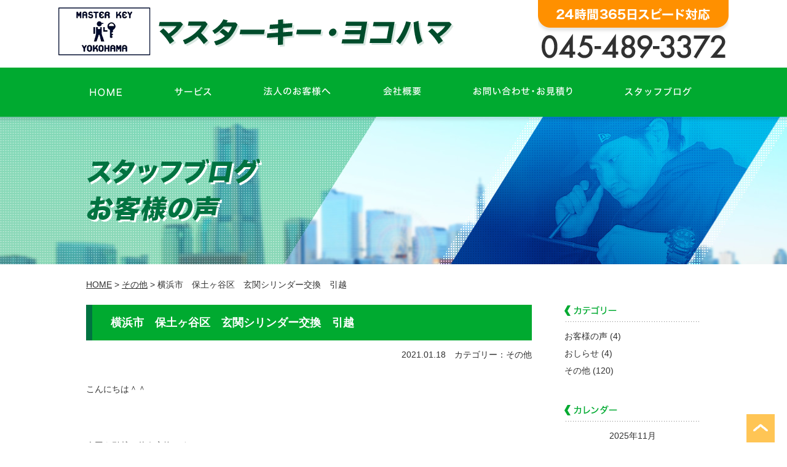

--- FILE ---
content_type: text/css
request_url: https://masterkey-yokohama.com/wp/wp-content/themes/masterkey/style.css
body_size: 7
content:
@charset "utf-8";
/*
Theme Name: masterkey
Theme URI: 
Description: masterkey
Version: 
Author: 
Author 
Tags: original
*/

@import "/css/common.css";
@import "/css/top.css";
@import "/css/page.css";
@import "/css/blog.css";
@import "/css/lightbox.css";

--- FILE ---
content_type: text/css
request_url: https://masterkey-yokohama.com/css/common.css
body_size: 2578
content:
@charset "utf-8";

/* 全ページ共通 */

/*	Base
----------------------------------------------------------------------------------*/
body,table{
	font-family:"メイリオ", Meiryo, Osaka, "ＭＳ Ｐゴシック", "MS PGothic", sans-serif;
	font-size: 14px;
	line-height:1.9;
	line-break:strict;
	color:#313131;
	voice-family:"\"}\"";
	voice-family:inherit;
}
html{
	overflow-y:scroll;
	height:100%;
	margin-bottom:1px;
}
html,body{height:100%;}
a:hover img{border:none;line-height:0;}
strong{font-weight:bold!important;}


/* reset :::::::::::::::::::::::::::: */
body,table,thad,tbody,th,td,caption,
div,p,ul,ol,dl,li,dt,dd,
h1,h2,h3,h4,h5,h6,
figure{margin:0;padding:0;}
li{list-style:none;}
img{border:none;line-height:0;}
a{border:none;}
address{font-weight:normal;}
td{vertical-align:top;}


/* font size :::::::::::::::::::::::::::: */
.small{font-size:88%;}


/* add class :::::::::::::::::::::::::::: */
/* position */
.alignC{text-align:center; margin:0 auto;}
.alignL{text-align:left;}
.alignR{text-align:right;}
.floatL{float:left;}
.floatR{float:right;}

/* a */
a:link,
a:visited,
a:active{color:#313131; text-decoration:underline;}
a:hover{color:#313131; text-decoration:none;}
a[href^="tel:"]{ cursor: default; text-decoration:none!important;}

.mb0 {	margin-bottom: 0!important; }
.mb05 {	margin-bottom: 5px!important; }
.mb10 {	margin-bottom: 10px!important; }
.mb15 {	margin-bottom: 15px!important; }
.mb20 {	margin-bottom: 20px!important; }
.mb30 {	margin-bottom: 30px!important; }
.mb40 {	margin-bottom: 40px!important; }
.mb50 {	margin-bottom: 50px!important; }
.mb60 {	margin-bottom: 60px!important; }
.mb70 {	margin-bottom: 70px!important; }
.mb80 {	margin-bottom: 80px!important; }
.mb90 {	margin-bottom: 90px!important; }
.mb100{	margin-bottom:100px!important; }

.pb10 { padding-bottom:10px!important; }
.pb20 { padding-bottom:20px!important; }
.pb30 { padding-bottom:30px!important; }
.pb40 { padding-bottom:40px!important; }
.pb50 { padding-bottom:50px!important; }
.pb60 { padding-bottom:60px!important; }
.pb70 { padding-bottom:70px!important; }
.pb80 { padding-bottom:80px!important; }

.pt10 { padding-top:10px!important; }
.pt20 { padding-top:20px!important; }
.pt30 { padding-top:30px!important; }
.pt40 { padding-top:40px!important; }
.pt50 { padding-top:50px!important; }
.pt60 { padding-top:60px!important; }
.pt70 { padding-top:70px!important; }
.pt80 { padding-top:80px!important; }

.red{ color:#9F0C13; }

.bold{font-weight: bold;}

.object-fit{
	object-fit: cover;
	font-family: 'object-fit: cover;'
}


/*	common
-----------------------------------------------------------------------------------*/
#wrap{
	width:100%;
	margin:0 auto;
	text-align:center;
}
#wrap img{
	max-width:100%;
	height: auto;
}
#header{
	width:1090px;
	height:110px;
	margin: 0 auto;
	overflow: hidden;
}
#header #logo{
	width:652px;
	height:78px;
	padding-top: 12px;
	float:left;
}
#header #logo a{
	width:652px;
	height:78px;
	display:block;
	text-indent:-9999px;
	background:url(../images/common/logo.png) no-repeat 0 0;
}
#logo a:hover{opacity:0.7;}


/* gnav :::::::::::::::::::: */
.fixed{position:fixed!important; top:0!important; z-index:1000;}
#gnav{
	width:100%;
	height:80px;
	min-width:1090px;
	background-color: #00aa30;
}
#gnav ul{
	width:1090px;
	height:80px;
	margin:0 auto;
}
#gnav li{float: left;}

ul.dropdown                         { width:1090px; position:relative; margin:0 auto; text-align:left;}
ul.dropdown img						{ width:100%; height:auto; vertical-align:middle; }
ul.dropdown li						{ float:left; z-index:999999; font-size:13px; }
ul.dropdown li a					{ display:block; }
ul.dropdown li ul					{ width:167px!important; padding:6px 0 0 0; margin: -6px 0 0 -10px !important; background: url(../images/common/gnav_arrow.png) no-repeat top center;}
ul.dropdown li li                   { width:167px!important; float:left; zoom:1; background-color: #dbffef; }
ul.dropdown li li a                 { width:167px!important; display:block; }
ul.dropdown li:hover                { position:relative; }
ul.dropdown li:hover li				{ position:relative; }
ul.dropdown li.hover a              { text-decoration:none; }

/* LEVEL TWO */
ul.dropdown ul 						{ visibility:hidden; position:absolute; left:0; }
ul.dropdown ul li 					{ float:none; }


/* container :::::::::::::::::::: */
#container{
	margin:0 auto;
}
.container{
	width:1000px;
	margin:0 auto;
	text-align:left;
}
#main{
	min-width:1090px;
	height: 240px;
	margin: 0 auto;
	text-align:center;
	background: url(../images/page/main_unlocking_bg.jpg) no-repeat top center;
}
#bread{
	width:1000px;
	padding: 20px 0;
	margin: 0 auto;
	text-align: left;
}
#contents{
	width:725px;
	float:left;
}


/* side :::::::::::::::::::: */
#side{
	width:222px;
	float:right;
}


/* footer :::::::::::::::::::: */
#patop{
	width: 46px;
	height: 46px;
	position: fixed;
	bottom: 0;
	right: 20px;
	z-index: 999;
}
#footer{
	width: 100%;
    min-width: 1090px;
	margin:0 auto;
	padding: 40px 0;
	text-align: left;
	background: url(../images/common/footer_bg.png) repeat;
}
#footer .inner{
	width: 1090px;
	margin: 0 auto;
	overflow: hidden;
}
#footer .footerL{
	width: 652px;
	float: left;
}
#footer .footerR{
	width: 406px;
	float: right;
}
#footer .footerR ul{
	width: 48%;
}
#footer .footerR li{
	padding: 0 0 24px 16px;
	background: url(../images/common/foote_icn.png) no-repeat 0 8px;
}
#footer .footerR a:link,
#footer .footerR a:visited,
#footer .footerR a:active{
	color: #fff;
	text-decoration: none;
}
#footer .footerR a:hover{
	color: #fff;
	text-decoration: underline;
}
.footerMap{
	width: 644px;
	height: 440px;
	position: relative;
}
.footerMap img{
	position: absolute;
	top: 0;
	left: 0;
	z-index: 1;
}
.footerMap li{
	position: absolute;
	z-index: 2;
}
.footerMap li a:link,
.footerMap li a:visited,
.footerMap li a:active{text-decoration: none;}
.footerMap li a:hover{text-decoration: underline;}
.footerMap li.aoba{top:60px; left:304px;}
.footerMap li.tsuzuki{top:78px; left:368px;}
.footerMap li.kohoku{top:84px; left:422px;}
.footerMap li.tsurumi{top:120px; left:480px;}
.footerMap li.midori{top:108px; left:312px;}
.footerMap li.seya{top:156px; left:274px; writing-mode: vertical-rl; text-orientation: upright;}
.footerMap li.asahi{top:162px; left:322px;}
.footerMap li.hodogaya{top:190px; left:350px;}
.footerMap li.nishi{top:190px; left:432px;}
.footerMap li.izumi{top:238px; left:282px;}
.footerMap li.totsuka{top:236px; left:336px; writing-mode: vertical-rl; text-orientation: upright;}
.footerMap li.konan{top:266px; left:370px;}
.footerMap li.minami{top:226px; left:402px;}
.footerMap li.naka{top:224px; left:472px;}
.footerMap li.isogo{top:260px; left:424px; writing-mode: vertical-rl; text-orientation: upright;}
.footerMap li.kanazawa{top:330px; left:426px;}
.footerMap li.sakae{top:318px; left:364px;}
#footerLink{
	width: 100%;
    min-width: 1090px;
	margin:0 auto;
	padding: 30px 0;
	text-align: left;
	background-color: #edffda;
}
#footerLink .inner{
	width: 1090px;
	margin: 0 auto;
	overflow: hidden;
}
#footerLink .clearfix dt,
#footerLink .clearfix dd{
	display: inline;
}
#footerLink .floatL,
#footerLink .floatR{
	width: 33%;
}
#footerLink dt{
	font-weight: bold;
}

.link {
    font-size: 12px;
    text-align: left;
padding: 30px 0;
color:
    #000;
}

.inner {
    width: 1040px;
    margin: 0 auto;
}

.link h3 {
    margin: 0 0 5px;
}



.link ul li {
    display: inline-block;
}


.link li {
    width: 340px;
    line-height: 2.4;
}

.link li.wide{
	width:100%;
}


.link ul li a {
    color: 
    #000;
}

#copyright{
	min-width: 1090px;
	padding: 15px 0;
	overflow: hidden;
	font-size: 12px;
	color: #fff;
	background-color: #00aa30;
}

/* スマホ切り替えボタン */
.mobileBt{
	width:70%;
	padding:10px;
	margin:0 auto;
	text-align:center;
	font-size:12px;
}
.mobileBt a{
	padding:10px 0;
	margin:0 auto 5px auto;
	text-align:center;
	display:block;
	color:#fff;
	font-weight:bold;
	background-color:#00aa30;
}
.mobileBt a:link,
.mobileBt a:visited,
.mobileBt a:hover,
.mobileBt a:active{color:#fff!important; text-decoration:none!important;}


/*	Clear
-----------------------------------------------------------------------------------*/
.clearB{clear:both;}

.clearfix:after{
	content:".";
	display:block;
	height:0;
	visibility:hidden;
	line-height:0;
	clear:both;
}

/* WinIE7 only */
*:first-child+html .clearfix{height:1%;}

/* WinIE6 and below \*/
* html .clearfix{height:1%;}

/* Mac IE5 \*//*/
.clearfix{display:inline-block;}
/* Mac IE5 End */




/*	bxslider
----------------------------------------------------------------------------------*/
.bx-pager{
	width:100%;
	margin:0 auto;
	text-align:center;
	z-index:100;
}


/** RESET AND LAYOUT
===================================*/
.bx-wrapper{
	width:100%;
	position: relative;
	margin: 0 auto;
	padding: 0;
	*zoom: 1;
}
.bx-wrapper img {
	max-width: 100%;
	display: block;
	margin:0 auto;
	text-align:center;
}
.bx-viewport{margin:0 auto 20px auto;}


/** THEME
===================================*/
.bx-wrapper .bx-pager,
.bx-wrapper .bx-controls-auto {
	position: absolute;
	width: 100%;
}

/* PAGER */
.bx-wrapper .bx-pager {
	text-align: center;
	font-size: .85em;
	font-family: Arial;
	font-weight: bold;
	color: #666;
	padding-top: 20px;
}
.bx-wrapper .bx-pager .bx-pager-item,
.bx-wrapper .bx-controls-auto .bx-controls-auto-item {
	display: inline-block;
	*zoom: 1;
	*display: inline;
}
.bx-pager-item{
	display:inline;
	margin:0 0 5px 0;
}
.bx-pager a{
    width: 7px;
    height: 7px;
    margin: 0 10px 0 0;
    outline: 0;
    background-color: #ccc;
    border: 1px solid #cccccc;
    display: inline-block;
    line-height: 1;
    text-indent: -9999px;
    border-radius: 15px;
}
.bx-pager a.active{
    background-color: #555;
    border: 1px solid #555;
}
.bx-pager img{}

/* DIRECTION CONTROLS (NEXT / PREV) */
.bx-wrapper .bx-prev{
	left:-30px;
	background:url(../images/page/slide_arrow_prev.png) no-repeat 0 0;
}
.bx-wrapper .bx-next{
	right:-30px;
	background:url(../images/page/slide_arrow_next.png) no-repeat 0 0;
}
.bx-wrapper .bx-controls-direction a{
	position: absolute;
	top: 45%;
	outline: 0;
	width: 24px;
	height: 50px;
	z-index: 9999;
	text-indent:-9999px;
}
.bx-wrapper .bx-controls-direction a.disabled{display: none;}

--- FILE ---
content_type: text/css
request_url: https://masterkey-yokohama.com/css/top.css
body_size: 578
content:
@charset "utf-8";

/* TOP ONLY */
body.home #container{
	margin: 0 auto 120px auto;
}
#topMain{
	width:100%;
	min-width:1090px;
	height: auto;
	margin: 0 auto;
	text-align: center;
}
#topMain img{
	width:100%;
	display: block;
	line-height: 1;
	vertical-align: top;
}

.top01{
	min-width: 1090px;
	margin: 0 auto;
	padding: 40px 0 0 0;
	text-align: center;
	background: url(../images/top/bg02.png) repeat;
}
.top01 .inner{
    min-height: 150px;
	padding: 0 0 20px 0;
	background: url(../images/top/bg01.png) no-repeat bottom center;
}
.top01 .boxN{
	width: 730px;
	padding: 15px;
	margin: 0 auto;
	border-radius: 10px;
	background-color: #fff886;
}
.top01 .boxN p{
	margin-bottom: 0;
}

.top02{
	min-width: 1090px;
	margin: 0 auto;
	padding: 80px 0;
	background-color: #f3fffa;
}
.top02 ul{
	width: 1000px;
	margin: 0 auto;
	overflow: hidden;
}
.top02 li{
	width: 314px;
	float: left;
	margin-right: 26px;
	margin-bottom: 26px;
}
.top02 li:nth-child(3n){
	margin-right: 0;
}

.top03{
	min-width: 1090px;
	height: 360px;
	margin: 0 auto;
	background: url(../images/top/bg03.jpg) no-repeat top center #00b842;
}
.top03 .inner{
	width: 1000px;
	padding: 250px 0 40px 0;
	margin: 0 auto;
	text-align: left;
}

.top04{
	min-width: 1090px;
	margin: 0 auto 70px auto;
	padding: 50px 0;
	background: url(../images/top/bg05.png) repeat;
}
.top04 .inner{
	width: 1000px;
	margin: 0 auto;
}
.top04 ul{
	margin: 0 auto 50px auto;
	overflow: hidden;
}
.top04 li{
	width: 230px;
	margin-right: 25px;
	float: left;
}
.top04 li:nth-child(4n){
	margin-right: 0;
}
.top04 li img{
	width: 230px;
	height: 324px;
	object-fit: cover;
}

.top05{
	width: 1000px;
	overflow: hidden;
}
.top05 img{
	line-height: 1;
	display: block;
	vertical-align: top;
}
.top05 .floatL{
	width: 480px;
}
.top05 .floatR{
	width: 480px;
	float: right;
}
.topNews{
	width: 436px;
	height: 390px;
	margin: 0 auto;
	padding: 20px;
	overflow-y: scroll;
	background-color: #edffda;
	border: 1px solid #00aa30;
	border-top: none!important;
}
.topNews dl{
	width: 100%;
	display: table;
	padding: 10px 0;
	border-bottom: 1px solid #cbfa99;
}
.topNews dt{
	width: 316px;
	display: table-cell;
	vertical-align: top;
}
.topNews dd{
	width: 120px;
	display: table-cell;
	vertical-align: top;
	font-weight: bold;
	color: #004c2b;
}



--- FILE ---
content_type: text/css
request_url: https://masterkey-yokohama.com/css/page.css
body_size: 1579
content:
@charset "utf-8";

/*	下層共通
----------------------------------------------------------------------------------*/
.boxN p{margin-bottom:20px;}
.telcord a{color:#000!important;}

.table01{
	width:100%;
	border-left:1px solid #c9c9c9;
	border-top:1px solid #c9c9c9;
}
.table01 th,
.table01 td{
	padding: 20px 30px;
	vertical-align:middle;
	text-align:left;
	border-right:1px solid #c9c9c9;
	border-bottom:1px solid #c9c9c9;
	background-color: #fff;
}
.table01 th{
	text-align: center;
	font-weight: bold;
	background-color: #e6e6e6;
}





/*	asahi
----------------------------------------------------------------------------------*/
body.page-asahi #container{
	margin: 0 auto 120px auto;
}
body.page-template-page-topsub #container{
	margin: 0 auto 120px auto;
}
.asahiRead{
    margin: 0 auto 20px auto;
	text-align: center;
	font-size: 40px;
	font-weight: bold;
	line-height: 1.4;
}
.asahiRead .small{
	font-size: 34px;
}
.asahiWorks{
	width: 840px;
	padding: 60px 80px;
	margin: 0 auto 35px auto;
	overflow: hidden;
	background-color: #fff;
	text-align: left;
	/* box-shadow */
	box-shadow:7px 7px 0px -5px #9ed867;
}
.asahiWorks .floatL{
	width: 440px;
}
.asahiWorks .floatR{
	width: 360px;
}
.asahiWorks h3{
	margin-bottom: 25px;
	padding: 10px 20px;
	color: #fff;
	font-size: 18px;
	background-color: #00aa30;
}

.main_in{
	position:relative;
	width:1000px;
	margin:0 auto;
}

.main_in p{
	position: absolute;
    top: 35px;
    left: 163px;
    font-size: 22px;
    color: #fff;
    font-weight: bold;
    text-align: center;
}




/*	unlocking
----------------------------------------------------------------------------------*/
.read{
	min-width: 1000px;
	margin: 0 auto 50px auto;
	text-align: center;
	background: url(../images/top/bg02.png) repeat;
}
.read .inner{
	min-width: 1090px;
	background: url(../images/page/unlocking_bg01.png) no-repeat bottom center;
}
.bnrTel{
	min-width: 1090px;
	margin: 0 auto 60px auto;
	text-align: center;
	background: url(../images/page/unlocking_bg02.jpg) no-repeat top center;
}

.box01 .inner{
	margin: 0 auto 30px auto;
	overflow: hidden;
}
.box01 .floatL{
	width: 480px;
}
.box01 .floatR{
	width: 485px;
}
.box01 .price{
	margin-bottom: 10px;
	padding: 10px 20px;
	text-align: center;
	font-weight: bold;
	font-size: 18px;
	border: 5px solid #c3f989;
	background-color: #edffda;
}
.box01 .ex{
	margin: 0 auto;
	text-align: center;
}

.box02{
	margin: 0 auto 10px auto;
	padding: 40px 28px;
	overflow: hidden;
	border: 2px solid #c3f989;
	background-color: #f6ffed;
}
.box02 .inner{
	margin-bottom: 60px;
	overflow: hidden;
}
.box02 .inner:last-child{
	margin-bottom: 0;
}
.box02 .floatL{
	width: 286px;
}
.box02 .floatR{
	width: 632px;
}
.box02 h3{
	margin-bottom: 20px;
	padding: 5px 20px;
	color: #fff;
	font-weight: bold;
	font-size: 18px;
	background-color: #00aa30;
}
.box02 .table01 th,
.box02 .table01 td{
	padding: 5px 30px;
	font-size: 16px;
}
.box02 .table01 th.bg{
	color: #fff;
	background-color: #a6a6a6;
}
.box02 .table01 td{
	text-align: center;
}
.box02 .table01 td strong{
	font-size: 20px;
}
.box02Ex{
	margin-bottom: 50px;
}

.box03Wrap{
	min-width: 1090px;
    margin: 0 auto;
    padding: 50px 0;
    background: url(../images/top/bg05.png) repeat;
}
.box03{
	width: 940px;
	margin: 0 auto 30px auto;
	padding: 30px;
	text-align: left;
	background-color: #fff;
}
.box03:last-child{
	margin: 0 auto;
}
.box03 h3{
	margin-bottom: 20px;
	padding: 15px 10px;
	color: #fff;
	font-weight: bold;
	font-size: 20px;
	background-color: #00aa30;
	border-left: 10px solid #007341;
}
.box03 .inner{
	overflow: hidden;
}
.box03 .floatL{
	width: 455px;
}
.box03 .floatR{
	width:462px;
}
.box03 .floatL img{
	border: 1px solid #e6e6e6;
}

.flow{
	min-width: 1090px;
	padding: 50px 0;
	background: url(../images/top/bg05.png) repeat;
}
.flowIn{
	width: 1000px;
	margin: 0 auto;
	text-align: left;
	overflow: hidden;
}
.flow .inner{
	width: 240px;
	float: left;
	margin-right: 12px;
}
.flow .inner:last-child{
	margin-right: 0;
}
.flow h3{
	margin: 0 auto 15px auto;
	text-align: center;
}
.flow dl{
	margin-top: -102px;
	padding: 100px 18px 18px 18px;
	background-color: #fff;
	/* box-shadow */
	box-shadow:7px 7px 3px -5px #a2d868;
}


/*	corporate
----------------------------------------------------------------------------------*/
body.page-corporate #container{
	margin: 0 auto 120px auto;
}
.corporate01{
	min-width: 1090px;
	margin: 0 auto;
	text-align: center;
	background: url(../images/top/bg02.png) repeat;
}
.corporate01 .inner{
	min-width: 1090px;
	min-height: 80px;
	padding: 40px 0;
	margin-top: -18px;
	background: url(../images/page/corporate_bg01.png) no-repeat bottom center;
	position: relative;
}
.corporate01 img{
	display: block;
	line-height: 1;
	margin: 0 auto;
}
.corporate02{
	min-width: 1000px;
	margin: 0 auto 60px auto;
	text-align: center;
	background: url(../images/page/corporate_bg02.png) no-repeat top center;
}
.corporate03{
	overflow: hidden;
	margin-bottom: 50px;
}
.corporate03 .inner{
	width: 450px;
	padding: 18px 18px 0 18px;
	float: left;
	border: 2px solid #c3f989;
	background-color: #f6ffed;
	margin-bottom: 24px;
}
.corporate03 .inner:nth-child(even){
	float: right;
}
.corporate03 h3{
	padding: 10px;
	margin: 0 auto 15px auto;
	font-size: 20px;
	color: #fff;
	text-align: center;
	background: url(../images/page/corporate_line.png) repeat;
}
.corporate03 .img{
	margin: 0 auto 15px auto;
	text-align: center;
}
.bnrTel02{
	height: 270px;
	min-width: 1000px;
	margin: 0 auto 80px auto;
	background: url(../images/page/corporate_bg03.png) no-repeat top center;
}
.bnrTel02 .inner{
	width: 1000px;
	margin: 0 auto;
	text-align: left;
}



/*	company
----------------------------------------------------------------------------------*/
.company01{
	min-width: 1090px;
	margin: 0 auto 70px auto;
	background: url(../images/top/bg02.png) repeat
}
.company01 .inner{
	min-width: 1090px;
	margin: 0 auto;
	background: url(../images/page/company_bg01.png) no-repeat bottom center;
}
.company01 h2{
	margin: 0 auto 10px auto;
	text-align: center;
}
.company01 .boxN{
	width: 1000px;
	margin: 0 auto;
	padding: 0 0 20px 0;
}


/*	contact
----------------------------------------------------------------------------------*/
.privacyBox{
	margin-bottom: 80px;
	background-color: #fff;
	border: 1px solid #c9c9c9;
}
.privacyBox h2{
	padding: 10px 30px;
	background-color: #00aa30;
}
.privacyBox .inner{
	padding: 20px;
	
}

.contactTable table{
	margin:0 auto 20px auto;
	border-top: 1px solid #d0d0d0;
	border-left: 1px solid #d0d0d0;
}
.contactTable th,
.contactTable td{
	padding: 15px 30px;
	border-bottom: 1px solid #d0d0d0;
	border-right: 1px solid #d0d0d0;
}
.contactTable th{
	width: 30%;
	font-weight: bold;
	background-color: #e6e6e6;
}
.contactTable dl{
	margin-bottom: 10px;
}
.contactTable dt,
.contactTable dd{
	display: inline-block;
}
.contactTable dt{
	padding: 0 15px 0 0;
}
.contactTable input[type="text"],
.contactTable input[type="email"],
.contactTable textarea{
	width: 99%;
	padding:2px;
	background-color:#fff;
	border: 1px solid #ccc;
	font-size:14px;
}
.contactTable input[type="text"].p-postal-code{
	width: 10em;
}
.contactTable textarea{
	height:6em;
}
.req{
	width:40px;
	margin:0 0 0 10px;
	text-align:center;
	display:inline-block;
	font-size:11px;
	line-height: 1.6;
	color:#fff;
	font-weight:normal;
	background-color:#e60012;
	border-radius: 2px;
	float: right;
}
.req2{
	margin:0 0 0 10px;
	color: #d33708;
	font-size: 14px;
	display:inline-block;
}

.formBt{margin:0px auto; text-align:center;}
.formBt input{
	width:300px;
	margin:0 auto;
	padding:15px 0;
	text-align:center;
	color:#00aa30;
	font-size:16px;
	border: 1px solid #00aa30;
	background: url(../images/page/form_bt_icn.png) no-repeat right 18px center #fff;
}
.formBt input:hover{
	opacity:0.7;
	cursor: pointer;
}



--- FILE ---
content_type: text/css
request_url: https://masterkey-yokohama.com/css/blog.css
body_size: 854
content:
@charset "utf-8";

/* 一覧 */
.container.blog{
	margin: 0 auto 100px auto;
}


/* 関連記事 */
/*
.ttlBlog{
	margin-bottom: 10px;
	padding-bottom: 5px;
	border-bottom: 1px solid #000;
}
.yarpp-thumbnails-horizontal .yarpp-thumbnail,
.yarpp-thumbnails-horizontal .yarpp-thumbnail-default {
	width: 190px!important;
	height: auto!important;
	border: 0!important;
	margin: 0 20px 0 0!important;
}
.yarpp-thumbnails-horizontal .yarpp-thumbnail:nth-child(4){margin: 0!important;}
.yarpp-thumbnail > img,
.yarpp-thumbnail-default > img{
	width: 192px!important;
	height: 138px!important;
	object-fit: cover!important;
	padding: 0!important;
	margin: 0!important;
}
.yarpp-thumbnails-horizontal .yarpp-thumbnail-title{
	width: 100%!important;
	margin: 5px 0 0 0!important;
	font-weight: normal!important;
}
*/

/* SNS */
/*
.entrySns{
	margin-bottom: 20px;
}
.entrySns .addtoany_content{
	margin: 0!important;
}
*/


/* 詳細 */
.entryBox{margin-bottom:100px;}
.entryBox h2.ttl{
	padding: 12px 30px;
	margin-bottom:10px;
	font-weight:bold;
	font-size:18px;
	border-left: 10px solid #007341;
	background-color: #00aa30;
}
.entryBox h2.ttl a:link,
.entryBox h2.ttl a:visited,
.entryBox h2.ttl a:active{text-decoration:none; color:#fff;}
.entryBox h2.ttl a:hover{text-decoration:underline; color:#fff;}
.entryBox .date{
	margin-bottom: 30px;
	text-align: right;
}


/* ページネーション */
.wp-pagenavi{
	padding:10px;
	margin:0 auto 50px auto;
	text-align:center;
	overflow:hidden;
	font-weight: bold;
}
.wp-pagenavi a,
.wp-pagenavi span{
	min-width:15px;
	padding:2px 5px;
	display:inline-block;
	margin:0 5px!important;
	font-size:13px;
	border:1px solid #fff!important;
	background-color:#fff;
	border-radius:2px;
	color: #007341;
}
.wp-pagenavi span.current{
	color: #fff;
	background-color:#00aa30;
	border:1px solid #00aa30!important;
}
.wp-pagenavi span.pages,
.wp-pagenavi a.page{
	background-color:#c3f989;
	border:1px solid #c3f989!important;
}
.wp-pagenavi a.previouspostslink,
.wp-pagenavi a.nextpostslink{
	border:none!important;
	background:none;
}
.wp-pagenavi span.pages{
	background-color: #fff!important;
	border: none!important;
}

div#next{
	margin:0 auto 50px auto;
	overflow:hidden;
}


/* サイドバー */
.sideList{
	margin-bottom:40px;
}
.sideList h2{
	margin:0 0 10px 0;
	padding:0 0 8px 0;
	background: url(../images/blog/line01.png) no-repeat bottom center;
}
.sideList h2 img{
	line-height: 1;
	display: block;
	vertical-align: top;
}
.sideList li{
	padding:0 0 2px 0;
}
.sideList li a:link,
.sideList li a:visited,
.sideList li a:active{text-decoration: none;}
.sideList li a:hover{text-decoration: underline;}
.sideListCate li{
	padding:10px 0 10px 15px;
	background: url(../images/blog/line01.png),
		url(../images/blog/blog_icn01.png);
	background-repeat: no-repeat;
	background-position: bottom center,
		0 15px;
}


table#wp-calendar{
	width:100%;
}
table#wp-calendar th,
table#wp-calendar td{
	padding:2px 5px;
	text-align:center;
}
table#wp-calendar thead th,
table#wp-calendar thead td{
	color:#fff;
	font-size:13px;
	background-color:#00aa30;
}

--- FILE ---
content_type: application/javascript
request_url: https://masterkey-yokohama.com/js/common.js
body_size: 1138
content:
//���[���I�[�o�[(�A���t�@�ύX)
$(function(){
	var selector = "#wrap a img";
	var speed = 200;
	var opacityOut = 1;
	var opacityOver = 0.7;
	addEventHandler( selector, speed, opacityOut, opacityOver );	
});
function addEventHandler( selector, speed, opacityOut, opacityOver ) {
	$(selector).fadeTo( speed, opacityOut );
	$(selector).mouseover( function(event){
		$(this).fadeTo( speed, opacityOver );
	});
	$(selector).mouseout( function(event){
		$(this).fadeTo( speed, opacityOut );
	});	
}


//�y�[�W�������N�͂��邷��X�N���[��
$(function(){
   // #�Ŏn�܂�A���J�[���N���b�N�����ꍇ�ɏ���
   $('a[href^=#]').click(function() {
      // �X�N���[���̑��x
      var speed = 400; // �~���b
      // �A���J�[�̒l�擾
      var href= $(this).attr("href");
      // �ړ�����擾
      var target = $(href == "#" || href == "" ? 'html' : href);
      // �ړ���𐔒l�Ŏ擾
      var position = target.offset().top;
      // �X���[�X�X�N���[��
      $('body,html').animate({scrollTop:position}, speed, 'swing');
      return false;
   });
});


//�h���b�v�_�E�����X�g
$(function(){
    $("ul.dropdown li").hover(function(){
        $(this).addClass("hover");
        $('ul:first',this).css('visibility', 'visible');
    }, function(){
        $(this).removeClass("hover");
        $('ul:first',this).css('visibility', 'hidden');
    });
    $("ul.dropdown li ul li:has(ul)").find("a:first").append(" &raquo; ");
});


//�摜�؂�ւ�
function smartRollover() {  
	if(document.getElementsByTagName) {  
		var images = document.getElementsByTagName("img");  
		for(var i=0; i < images.length; i++) {  
			if(images[i].getAttribute("src").match("_off."))  
			{  
				images[i].onmouseover = function() {  
					this.setAttribute("src", this.getAttribute("src").replace("_off.", "_on."));  
				}  
				images[i].onmouseout = function() {  
					this.setAttribute("src", this.getAttribute("src").replace("_on.", "_off."));  
				}  
			}  
		}  
	}  
}  
if(window.addEventListener) {  
	window.addEventListener("load", smartRollover, false);  
}  
else if(window.attachEvent) {  
	window.attachEvent("onload", smartRollover);  
}


//gnav�Œ�
$(window).on('scroll', function() {
	if ($(this).scrollTop() > 110) {//�Œ肷��܂ł̋���
		$('#gnav').addClass('fixed');
	} else {
		$('#gnav').removeClass('fixed');
	}
});
//gnav�Ǐ]�F�A���J�[�����N����h�~
$('a[href^=#]').click(function() {
	var headerHight = 0; //�w�b�_�̍���
	if ( !$(".fixed").is(":visible") ) {
		headerHight = $(".nav").height();
	}
	var speed = 800;
	var href= $(this).attr("href");
	var target = $(href == "#" || href == "" ? 'html' : href);
	var position = target.offset().top-headerHight;
	$('body,html').animate({scrollTop:position}, speed, 'easeOutExpo');
	return false;
});


//float�̍����o���o�����s���Ƃɂ��낦��
$(window).load(function(){
	 $(".flow dd").tile();
	 $(".corporate03 .inner").tile(2);
});



//�X�}�z�̂�TEL�L��
var ua = navigator.userAgent.toLowerCase();
var isMobile = /iphone/.test(ua)||/android(.+)?mobile/.test(ua);
if (!isMobile) {
    $('a[href^="tel:"]').on('click', function(e) {
        e.preventDefault();
    });
}